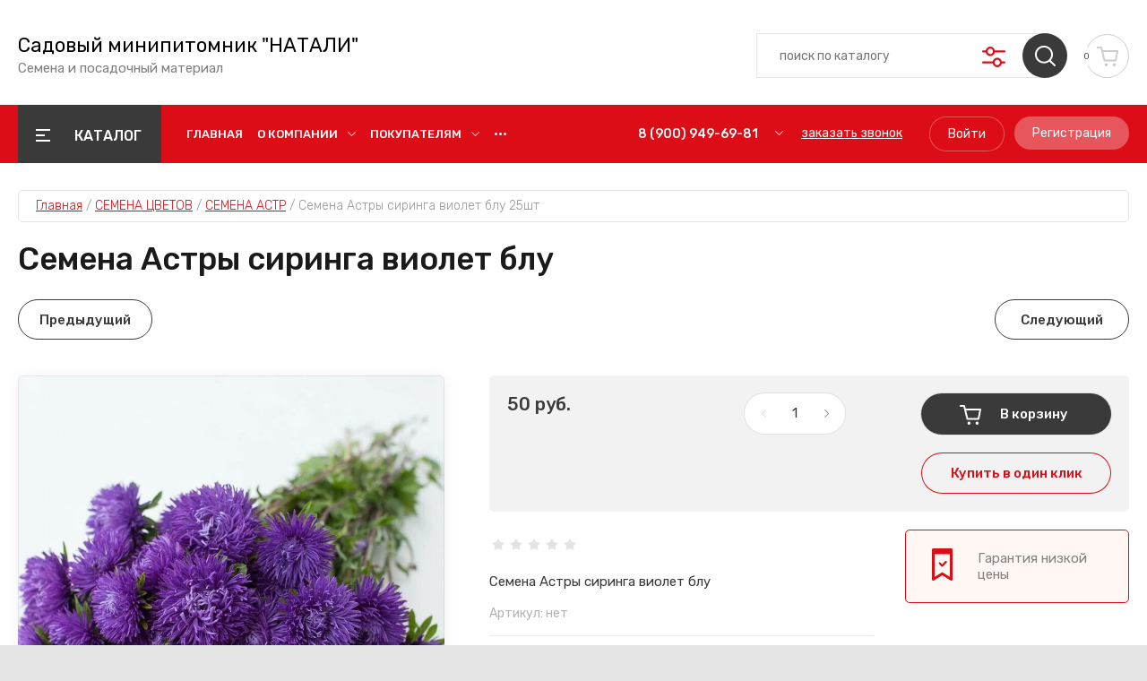

--- FILE ---
content_type: text/html; charset=utf-8
request_url: https://semena-natali.ru/magazin/product/semena-astry-siringa-dark-pink-25sht
body_size: 20642
content:
<!doctype html>
<html lang="ru">
	
<head>
<meta charset="utf-8">
<meta name="robots" content="all"/>
<title>Семена Астры сиринга виолет блу</title>
<!-- assets.top -->
<meta property="og:title" content="Семена Астры сиринга виолет блу">
<meta name="twitter:title" content="Семена Астры сиринга виолет блу">
<meta property="og:description" content="Семена Астры Сиринга Виолет Блу используют в коммерческом садоводстве. Любят этот цветок и начинающие дачники – растение неприхотливое и не требует особого уходу, но постоянно радует обильным цветением в течении августа-сентября. Куст высокий, около 70 сантиметров, прямостоячий, формирует большое число цветоносов. Цветы распускаются постепенно, одновременно может цвести до 5-8 бутонов. Размер цветка – до 15 сантиметров в диаметре, при обильном цветении и в случае возможных ветров рекомендуется подвязка растений. Астра Сиринга Виолет Блю около 2 недель сохраняет свои декоративные свойства в вазе.">
<meta name="twitter:description" content="Семена Астры Сиринга Виолет Блу используют в коммерческом садоводстве. Любят этот цветок и начинающие дачники – растение неприхотливое и не требует особого уходу, но постоянно радует обильным цветением в течении августа-сентября. Куст высокий, около 70 сантиметров, прямостоячий, формирует большое число цветоносов. Цветы распускаются постепенно, одновременно может цвести до 5-8 бутонов. Размер цветка – до 15 сантиметров в диаметре, при обильном цветении и в случае возможных ветров рекомендуется подвязка растений. Астра Сиринга Виолет Блю около 2 недель сохраняет свои декоративные свойства в вазе.">
<meta property="og:image" content="https://semena-natali.ru/thumb/2/mRfQutbOHIQJoKaC65e8yA/350r350/d/astra_siringa_violet_blu.jpg">
<meta name="twitter:image" content="https://semena-natali.ru/thumb/2/mRfQutbOHIQJoKaC65e8yA/350r350/d/astra_siringa_violet_blu.jpg">
<meta property="og:image:type" content="image/jpeg">
<meta property="og:image:width" content="350">
<meta property="og:image:height" content="350">
<meta property="og:type" content="website">
<meta property="og:url" content="https://semena-natali.ru/magazin/product/semena-astry-siringa-dark-pink-25sht">
<meta name="twitter:card" content="summary">
<!-- /assets.top -->

<meta name="description" content="Семена Астры Сиринга Виолет Блу используют в коммерческом садоводстве. Любят этот цветок и начинающие дачники – растение неприхотливое и не требует особого уходу, но постоянно радует обильным цветением в течении августа-сентября. Куст высокий, около 70 сантиметров, прямостоячий, формирует большое число цветоносов. Цветы распускаются постепенно, одновременно может цвести до 5-8 бутонов. Размер цветка – до 15 сантиметров в диаметре, при обильном цветении и в случае возможных ветров рекомендуется подвязка растений. Астра Сиринга Виолет Блю около 2 недель сохраняет свои декоративные свойства в вазе.">
<meta name="keywords" content="купить семена астры, астра многолетняя купить семена, семена астры купить +в интернет, семена астры купить +в интернет магазине, где купить семена астр, купить семена цветов астры, астра кустовая купить семена, купить профессиональные семена астры, купить семена астры баллон, астра балун купить семена, где купить семена цветов астры, астры пионовидные купить семена, семена астры, магазин семян астра">
<meta name="SKYPE_TOOLBAR" content="SKYPE_TOOLBAR_PARSER_COMPATIBLE">
<meta name="viewport" content="width=device-width, initial-scale=1.0, maximum-scale=1.0, user-scalable=no">
<meta name="format-detection" content="telephone=no">
<meta http-equiv="x-rim-auto-match" content="none">

	

<!-- JQuery -->
<script src="/g/libs/jquery/1.10.2/jquery.min.js" charset="utf-8"></script>
<!-- JQuery -->

<!-- Common js -->
	<link rel="stylesheet" href="/g/css/styles_articles_tpl.css">
<meta name="yandex-verification" content="8307657d7d85b367" />

            <!-- 46b9544ffa2e5e73c3c971fe2ede35a5 -->
            <script src='/shared/s3/js/lang/ru.js'></script>
            <script src='/shared/s3/js/common.min.js'></script>
        <link rel='stylesheet' type='text/css' href='/shared/s3/css/calendar.css' /><link rel="stylesheet" href="/g/libs/lightgallery-proxy-to-hs/lightgallery.proxy.to.hs.min.css" media="all" async>
<script src="/g/libs/lightgallery-proxy-to-hs/lightgallery.proxy.to.hs.stub.min.js"></script>
<script src="/g/libs/lightgallery-proxy-to-hs/lightgallery.proxy.to.hs.js" async></script>
<link rel="icon" href="/favicon.jpg" type="image/jpeg">

<!--s3_require-->
<link rel="stylesheet" href="/g/basestyle/1.0.1/user/user.css" type="text/css"/>
<link rel="stylesheet" href="/g/basestyle/1.0.1/user/user.blue.css" type="text/css"/>
<script type="text/javascript" src="/g/basestyle/1.0.1/user/user.js"></script>
<!--/s3_require-->
<!-- Common js -->

<!-- Shop init -->
			
		
		
		
			<link rel="stylesheet" type="text/css" href="/g/shop2v2/default/css/theme.less.css">		
			<script type="text/javascript" src="/g/printme.js"></script>
		<script type="text/javascript" src="/g/shop2v2/default/js/tpl.js"></script>
		<script type="text/javascript" src="/g/shop2v2/default/js/baron.min.js"></script>
		
			<script type="text/javascript" src="/g/shop2v2/default/js/shop2.2.js"></script>
		
	<script type="text/javascript">shop2.init({"productRefs": [],"apiHash": {"getPromoProducts":"6583bc3c97ecd666256693515b8a453b","getSearchMatches":"4f2eb1113a0c3421a09ca410bcdde067","getFolderCustomFields":"ad837682b7685482194bd7f9c56ae3ed","getProductListItem":"19f1adb01bb7b1e4207cd71ae73a4295","cartAddItem":"2fe9324659cf5fec8371d813ca07dc58","cartRemoveItem":"974e0ba421fb860acd8632d9cbd9a05d","cartUpdate":"b6a34245771cd95fc1cd3756b1c47e6b","cartRemoveCoupon":"4d8c71668a3c5857a7fb2ff688416786","cartAddCoupon":"7e41f2b066f54bd2c1c62a23343ed9b1","deliveryCalc":"419698059edf5485480391da9a706dfd","printOrder":"009918952a2c8a44e8b88063f668bd8f","cancelOrder":"6d724e82633fbf5f57462c2b62bb97b8","cancelOrderNotify":"218d2fb34dbee123798b67cdd85fe417","repeatOrder":"4d4a0fdb4ef952080781f72ade851b83","paymentMethods":"f5f0b3b6087b6324cc8a9ed0b739d750","compare":"8e4b667723083e5b9fe68c8d8031aae0"},"hash": null,"verId": 2910885,"mode": "product","step": "","uri": "/magazin","IMAGES_DIR": "/d/","my": {"gr_by_price_desc":"\u0421\u0430\u043c\u044b\u0435 \u0434\u043e\u0440\u043e\u0433\u0438\u0435","gr_by_price_asc":"\u0421\u0430\u043c\u044b\u0435 \u0434\u0435\u0448\u0435\u0432\u044b\u0435","gr_by_name_asc":"\u041d\u0430\u0437\u0432\u0430\u043d\u0438\u0435 \u043e\u0442 \u0410","gr_by_name_desc":"\u041d\u0430\u0437\u0432\u0430\u043d\u0438\u0435 \u043e\u0442 \u042f","show_sections":false,"buy_alias":"\u0412 \u043a\u043e\u0440\u0437\u0438\u043d\u0443","buy_mod":true,"buy_kind":true,"gr_auth_placeholder":true,"gr_show_collcetions_amount":true,"gr_kinds_slider":true,"gr_cart_titles":true,"gr_filter_remodal":false,"gr_has_filter_wrap":true,"gr_filter_range_slider":false,"gr_search_range_slider":false,"gr_no_hide_filter_btn":true,"gr_filter_no_remodal_btn":true,"gr_search_form_title":"\u0420\u0430\u0441\u0448\u0438\u0440\u0435\u043d\u043d\u044b\u0439 \u043f\u043e\u0438\u0441\u043a","gr_filter_btn_text":"\u0424\u0438\u043b\u044c\u0442\u0440 \u043f\u043e\u0434\u0431\u043e\u0440\u0430","gr_view_class":" view_opened view-1","gr_default_sorting_text":"\u0421\u0431\u0440\u043e\u0441\u0438\u0442\u044c","gr_filter_max_count":5,"gr_show_more_btn_class":" filter_more_btn","gr_show_color_btn":true,"gr_only_filter_result":true,"gr_show_options_text":"\u0412\u0441\u0435 \u043f\u0430\u0440\u0430\u043c\u0435\u0442\u0440\u044b","gr_compare_class":" gr-button-2","gr_to_compare_text":"\u0421\u0440\u0430\u0432\u043d\u0438\u0442\u044c","gr_add_to_compare_text":"\u0421\u0440\u0430\u0432\u043d\u0438\u0442\u044c","gr_pagelist_only_icons":true,"gr_card_slider_class":" vertical","gr_pluso_title":"\u041f\u043e\u0434\u0435\u043b\u0438\u0442\u044c\u0441\u044f","gr_hide_collections_vendor":true,"gr_coupon_placeholder":"\u041a\u0443\u043f\u043e\u043d","gr_cart_auth_remodal":true,"gr_cart_calculate_left":true,"gr_cart_reg_placeholder":true,"gr_cart_show_options_text":"\u0412\u0441\u0435 \u043f\u0430\u0440\u0430\u043c\u0435\u0442\u0440\u044b","on_shop2_btn":true,"gr_cart_preview_version":"2.2.110-food-store-online-cart-preview","gr_product_page_version":"global:shop2.2.110-food-store-online-product.tpl","gr_product_template_name":"shop2.2.110-food-store-online-product-list-thumbs.tpl","gr_cart_page_version":"global:shop2.2.110-food-store-online-cart.tpl","collection_mod_height":"600","collection_mod_width":"600","gr_cart_preview_cart_btn":"\u041f\u0435\u0440\u0435\u0439\u0442\u0438 \u0432 \u043a\u043e\u0440\u0437\u0438\u043d\u0443","gr_cart_preview_order":"\u041e\u0444\u043e\u0440\u043c\u0438\u0442\u044c \u0437\u0430\u043a\u0430\u0437","gr_main_blocks_tabs_wrap":true,"gr_pagelist_lazy_load":true,"gr_lazy_load":true,"lazy_load_subpages":true,"gr_buy_btn_data_url":true,"gr_additional_work_btn":true,"gr_speed_styles":true},"shop2_cart_order_payments": 1,"cf_margin_price_enabled": 0,"maps_yandex_key":"","maps_google_key":""});</script>
<style type="text/css">.product-item-thumb {width: 450px;}.product-item-thumb .product-image, .product-item-simple .product-image {height: 450px;width: 450px;}.product-item-thumb .product-amount .amount-title {width: 354px;}.product-item-thumb .product-price {width: 400px;}.shop2-product .product-side-l {width: 450px;}.shop2-product .product-image {height: 450px;width: 450px;}.shop2-product .product-thumbnails li {width: 140px;height: 140px;}</style>
<!-- Shop init -->

<!-- Custom styles -->
<link rel="stylesheet" href="/g/libs/jqueryui/datepicker-and-slider/css/jquery-ui.css">
<link rel="stylesheet" href="/g/libs/lightgallery/v1.2.19/lightgallery.css">
<link rel="stylesheet" href="/g/libs/remodal/css/remodal.css">
<link rel="stylesheet" href="/g/libs/remodal/css/remodal-default-theme.css">
<link rel="stylesheet" href="/g/libs/waslide/css/waslide.css">
<!-- Custom styles -->

<!-- Custom js -->
<!-- Все плагины -->
<script src="/g/templates/shop2/2.110.2/food-store-online/js/all_plugins.js" charset="utf-8"></script>
<script src="/g/templates/shop2/2.110.2/food-store-online/js/plugins.js" charset="utf-8"></script>

<!-- Увеличение картинки в карточке товара -->
<script src="/g/libs/jquery-zoom/1.7.21/js/jquery.zoom.min.js"></script>

<!-- Форма специальное предложение -->
<script src="/g/templates/shop2/2.110.2/food-store-online/js/special_timer_popup.js"></script>

<!-- Плагины таймера -->
<script src="/g/templates/shop2/widgets/js/timer.js"></script>
<script src="/g/libs/jquery-popover/0.0.4/jquery.popover.js"></script>

<!-- Быстрый просмотр товара на главной -->
<script src="/g/templates/shop2/2.110.2/food-store-online/js/quick_view.js"></script>

<!-- Быстрый просмотр корзины -->

<!-- Продолжить покупки с коллекциями -->

<script src="/g/s3/misc/form/shop-form/shop-form-minimal.js" charset="utf-8"></script>
<!-- Custom js -->

<!-- Site js -->
	<script src="/g/templates/shop2/2.110.2/food-store-online/js/shop_main.js" charset="utf-8"></script>
<!-- Site js -->

		    <link rel="stylesheet" href="/g/templates/shop2/2.110.2/food-store-online/themes/theme0/theme.scss.css">
	
<link rel="stylesheet" href="/g/templates/shop2/2.110.2/food-store-online/css/global_styles.css">





</head>
<body class="site">
	
	
	    <style>
	        .empty-val {opacity: .5; pointer-events: none;}
	    </style>
	
	
		
	<div class="site__wrapper">
 	
	    			<div class="remodal" data-remodal-id="call-form" role="dialog" data-remodal-options="hashTracking: false">
				<button data-remodal-action="close" class="gr-icon-btn remodal-close-btn"><span>Закрыть</span></button>
				
                        	
	    
        
    <div class="tpl-anketa" data-api-url="/-/x-api/v1/public/?method=form/postform&param[form_id]=25189501" data-api-type="form">
    		    			    	<div class="tpl-anketa__left">
		        	<div class="tpl-anketa__title">Заказать звонок</div>
		        			        </div>
	                        <div class="tpl-anketa__right">
	        	            <form method="post" action="/" data-s3-anketa-id="25189501">
	                <input type="hidden" name="param[placeholdered_fields]" value="1" />
	                <input type="hidden" name="form_id" value="25189501">
	                	                	                <input type="hidden" name="param[hide_title]" value="" />
	                <input type="hidden" name="param[product_name]" value="" />
                	<input type="hidden" name="param[product_link]" value="https://" />
                	<input type="hidden" name="param[policy_checkbox]" value="" />
                	<input type="hidden" name="param[has_span_button]" value="" />
	                <input type="hidden" name="tpl" value="global:shop2.form.minimal.tpl">
	                		                		                    		                        <div class="tpl-field type-text field-required">
		                            		                            
		                            		                            <div class="field-value">
		                                		                                		                                    <input type="text" 
		                                    	 required  
			                                    size="30" 
			                                    maxlength="100" 
			                                    value="" 
			                                    name="d[0]" 
			                                    placeholder="Ваше имя *" 
		                                    />
		                                		                                
		                                		                            </div>
		                        </div>
		                    		                		                    		                        <div class="tpl-field type-text field-required">
		                            		                            
		                            		                            <div class="field-value">
		                                		                                		                                    <input type="text" 
		                                    	 required  
			                                    size="30" 
			                                    maxlength="100" 
			                                    value="" 
			                                    name="d[1]" 
			                                    placeholder="Телефон *" 
		                                    />
		                                		                                
		                                		                            </div>
		                        </div>
		                    		                		                    		                        <div class="tpl-field type-textarea">
		                            		                            
		                            		                            <div class="field-value">
		                                		                                		                                    <textarea 
		                                    	 
			                                    cols="50" 
			                                    rows="7" 
			                                    name="d[2]" 
			                                    placeholder="Комментарий"></textarea>
		                                		                                
		                                		                            </div>
		                        </div>
		                    		                		                    		                        <div class="tpl-field type-checkbox field-required">
		                            		                            
		                            		                            <div class="field-value">
		                                		                                		                                    <ul>
		                                        		                                            <li>
	                                            		
	                                            		<label>
	                                            			<input 
	                                            				 required  
			                                            		type="checkbox" 
			                                            		value="Да" 
			                                            		name="d[3]" 
		                                            		/>
	                                            			<span>Я согласен(на) на обработку <a href="/registraciya/agreement" target="_blank">моих персональных данных</a> <ins class="field-required-mark">*</ins></span>
	                                            		</label>
		                                        	</li>
		                                        		                                    </ul>
		                                		                                
		                                		                            </div>
		                        </div>
		                    		                	
	        			        		
	                	
	                <div class="tpl-field tpl-field-button">
	                    <button type="submit" class="tpl-form-button">Отправить</button>
	                </div>
	
	            <re-captcha data-captcha="recaptcha"
     data-name="captcha"
     data-sitekey="6LcYvrMcAAAAAKyGWWuW4bP1De41Cn7t3mIjHyNN"
     data-lang="ru"
     data-rsize="invisible"
     data-type="image"
     data-theme="light"></re-captcha></form>
	            
	        		        	
	                </div>
    </div>
			</div> <!-- .call-form -->
		
	    <div class="burger-block">
		    <div class="burger-block__inner">
		    	<div class="burger-block__inner-top">
	            	<div class="burger-block__close">&nbsp;</div>
					<div class="burger-cabinet__link">
													<a href="/users/login">Кабинет</a>
											</div>
				</div>
			        <div class="burger-block__body">
			            <div class="burger-block-tabs-wrap">
			            	<div class="burger-block-titles-wr">
				                <div class="burger-block-title active">Каталог</div>
				                					                <div class="burger-block-title">Бренды</div>
				                				            </div>
			            <div class="burger-block-tabs-content burger-block-tab_1 active">	
			                <div class="burger-folders">
			                    <div class="burger-folders__body"></div>
			                </div>
			                <div class="burger-nav">
			                    <div class="burger-nav__body"></div>
			                </div>
			            </div>
			        <div class="burger-block-tabs-content burger-block-tab_2"></div>	
			        </div>
			    </div>
			    </div>
		</div> <!-- .burger-block -->

		<header role="banner" class="site-header">
			<div class="site-header__inner">
				<div class="site-header__bottom block_padding block_width">
					<div class="site-header__bottom-inner">

						<div class="site-info  ">
																						<div class="site-info__text">
																			<div class="site-info__name">
											<a href="https://semena-natali.ru">Садовый минипитомник &quot;НАТАЛИ&quot;</a>
										</div>
																												<div class="site-info__desc">Семена и посадочный материал</div>
											
								</div>
													</div>

						<div class="site-modules">
							<div class="site-modules__inner">
								
								<div class="search-mobile-btn hover_effect">&nbsp;</div>

								<nav class="search-block">
									<div class="search-block__tab-btn-wrap">
										<div class="search-block__tab-btn active">Поиск</div>
										<div class="search-block__tab-btn">Параметры</div>
									</div>
									<div class="search-block__inner">
										<div class="search-block__tab-content active">
										    												<div class="search-block__inner">
												    <form action="/magazin/search" method="get" class="search-block__form">
													    <input name="search_text" type="text" class="search-block__input" value="" placeholder="поиск по каталогу"/>
													    <button class="search-block__btn hover_effect">&nbsp;</button>
													    <div class="search-block__advanced-btn search-block__advanced__js">&nbsp;</div>
												    <re-captcha data-captcha="recaptcha"
     data-name="captcha"
     data-sitekey="6LcYvrMcAAAAAKyGWWuW4bP1De41Cn7t3mIjHyNN"
     data-lang="ru"
     data-rsize="invisible"
     data-type="image"
     data-theme="light"></re-captcha></form>
											    </div>
										    									    </div>
									    <div class="search-block__tab-content">
										    <div class="search-block__popup">
										    		
	
<div class="shop2-block search-form">
	<div class="search-form__inner">
		<div class="search-form__header">Расширенный поиск</div>
		<div class="search-rows">
			<form action="/magazin/search" enctype="multipart/form-data">
				<input type="hidden" name="sort_by" value=""/>
				
									<div class="search-rows__row gr-field-style float_row">
						<div class="row-title field-title">Цена (руб.)<span style="display: inline-block;">:</span></div>
						<div class="row-body">
							<label class="input-from">
								<span class="from_title hide">от</span>
								<input name="s[price][min]" type="text" size="5" class="small" value="" placeholder="от" data-range_min="0" oninput="this.value = this.value.replace (/\D/, '')" />
							</label>
							<label class="input-to">
								<span class="to_title hide">до</span>
								<input name="s[price][max]" type="text" size="5" class="small" value="" placeholder="до" data-range_max="200000" oninput="this.value = this.value.replace (/\D/, '')" />
							</label>
													</div>
					</div>
				
									<div class="search-rows__row gr-field-style">
						<label class="row-title field-title" for="shop2-name">Название<span style="display: inline-block;">:</span></label>
						<div class="row-body">
							<input type="text" name="s[name]" size="20" id="shop2-name" value="" />
						</div>
					</div>
				
									<div class="search-rows__row gr-field-style">
						<label class="row-title field-title" for="shop2-article">Артикул<span style="display: inline-block;">:</span></label>
						<div class="row-body">
							<input type="text" name="s[article]" id="shop2-article" value="" />
						</div>
					</div>
				
									<div class="search-rows__row gr-field-style">
						<label class="row-title field-title" for="shop2-text">Текст<span style="display: inline-block;">:</span></label>
						<div class="row-body">
							<input type="text" name="search_text" size="20" id="shop2-text"  value="" />
						</div>
					</div>
				
				
									<div class="search-rows__row gr-field-style">
						<div class="row-title field-title">Выберите категорию<span style="display: inline-block;">:</span></div>
						<div class="row-body">
							<select name="s[folder_id]" id="s[folder_id]">
								<option value="">Все</option>
																																												<option value="231748901" >
											 СЕМЕНА ОВОЩЕЙ
										</option>
																																				<option value="247101901" >
											&raquo; СЕМЕНА ОГУРЦОВ
										</option>
																																				<option value="2428102" >
											&raquo; СЕМЕНА КАПУСТЫ
										</option>
																																				<option value="14919902" >
											&raquo; СЕМЕНА ПЕРЦА И БАКЛАЖАН
										</option>
																																				<option value="15299702" >
											&raquo; СЕМЕНА ТОМАТОВ
										</option>
																																				<option value="15336902" >
											&raquo; СЕМЕНА АРБУЗОВ И ДЫНЬ
										</option>
																																				<option value="15349902" >
											&raquo; СЕМЕНА КАБАЧКОВ И ТЫКВЫ
										</option>
																																				<option value="15354702" >
											&raquo; СЕМЕНА ЛУКА
										</option>
																																				<option value="193439906" >
											&raquo; СЕМЕНА МОРКОВИ
										</option>
																																				<option value="193455106" >
											&raquo; СЕМЕНА СВЕКЛЫ
										</option>
																																				<option value="196886106" >
											&raquo; СЕМЕНА РЕДИСА
										</option>
																																				<option value="215848706" >
											&raquo; СЕМЕНА УКРОПА
										</option>
																																				<option value="231749701" >
											 СЕМЕНА ЦВЕТОВ
										</option>
																																				<option value="242956301" >
											&raquo; СЕМЕНА ПЕЛАРГОНИЙ
										</option>
																																				<option value="245169301" >
											&raquo; СЕМЕНА БАЛЬЗАМИНОВ
										</option>
																																				<option value="257189701" >
											&raquo; СЕМЕНА БАКОПЫ
										</option>
																																				<option value="257253101" >
											&raquo; СЕМЕНА КАМПАНУЛЫ
										</option>
																																				<option value="257392301" >
											&raquo; СЕМЕНА БЕГОНИЙ
										</option>
																																				<option value="258885901" >
											&raquo; СЕМЕНА ПЕТУНИЙ
										</option>
																																				<option value="317238905" >
											&raquo; СЕМЕНА АМПЕЛЬНЫХ ПЕТУНИЙ
										</option>
																																				<option value="317239305" >
											&raquo; СЕМЕНА МАХРОВЫХ ПЕТУНИЙ
										</option>
																																				<option value="317239505" >
											&raquo; СЕМЕНА КРУПНОЦВЕТКОВЫХ ПЕТУНИЙ
										</option>
																																				<option value="317239705" >
											&raquo; СЕМЕНА МНОГОЦВЕТКОВЫХ ПЕТУНИЙ
										</option>
																																				<option value="259057301" >
											&raquo; СЕМЕНА БАРХАТЦЕВ
										</option>
																																				<option value="261609501" >
											&raquo; СЕМЕНА ВИОЛЫ
										</option>
																																				<option value="261609701" >
											&raquo; СЕМЕНА КОЛЕУСА
										</option>
																																				<option value="261609901" >
											&raquo; СЕМЕНА КАТАРАНТУСА
										</option>
																																				<option value="261610101" >
											&raquo; СЕМЕНА ГАЦАНИИ
										</option>
																																				<option value="261610301" >
											&raquo; СЕМЕНА МНОГОЛЕТНИКОВ
										</option>
																																				<option value="261610501" >
											&raquo; СЕМЕНА ЛЬВИНОГО ЗЕВА
										</option>
																																				<option value="261766701" >
											&raquo; СЕМЕНА ЛОБЕЛИИ
										</option>
																																				<option value="2432102" >
											&raquo; СЕМЕНА ДЕЛЬФИНИУМА
										</option>
																																				<option value="3900302" >
											&raquo; СЕМЕНА ЦИНИЙ
										</option>
																																				<option value="15295302" >
											&raquo; СЕМЕНА АЛИССУМА
										</option>
																																				<option value="15298702" >
											&raquo; СЕМЕНА ЦЕЛОЗИИ
										</option>
																																				<option value="310330105" >
											&raquo; СЕМЕНА СУХОЦВЕТОВ
										</option>
																																				<option value="153418706" >
											&raquo; СЕМЕНА КАЛЬЦЕОЛЯРИИ
										</option>
																																				<option value="188050306" >
											&raquo; СЕМЕНА МАТТИОЛЫ
										</option>
																																				<option value="188069906" >
											&raquo; СЕМЕНА ЭУСТОМЫ
										</option>
																																				<option value="188070506" >
											&raquo; СЕМЕНА ГВОЗДИКИ
										</option>
																																				<option value="190056506" >
											&raquo; СЕМЕНА АСТР
										</option>
																																				<option value="193455306" >
											&raquo; СЕМЕНА ОБРИЕТТЫ
										</option>
																																				<option value="197253906" >
											&raquo; СЕМЕНА САЛЬВИИ
										</option>
																																				<option value="197254106" >
											&raquo; СЕМЕНА ОСТЕОСПЕРМУМА
										</option>
																																				<option value="222941306" >
											&raquo; СЕМЕНА ЦИКЛАМЕНОВ
										</option>
																																				<option value="233626506" >
											&raquo; СЕМЕНА ДИХОНДРЫ
										</option>
																																				<option value="260303506" >
											&raquo; СЕМЕНА ВЕРБЕНЫ
										</option>
																																				<option value="37679908" >
											&raquo; ГЕЛИОТРОП
										</option>
																																				<option value="182074708" >
											&raquo; СЕМЕНА НЕМЕЗИИ
										</option>
																																				<option value="231750701" >
											 ЛУКОВИЦЫ ЛИЛИЙ
										</option>
																																				<option value="3918302" >
											 КОРНИ ПИОНОВ
										</option>
																																				<option value="265837905" >
											 САЖЕНЦЫ КЛУБНИКИ
										</option>
																																				<option value="310329705" >
											 ИРИСЫ
										</option>
																								</select>
						</div>
					</div>

					<div id="shop2_search_custom_fields"></div>
								
								
									<div class="search-rows__row gr-field-style">
						<div class="row-title field-title">Производитель<span style="display: inline-block;">:</span></div>
						<div class="row-body">
							<select name="s[vendor_id]">
								<option value="">Все</option>          
																	<option value="43091101" >Beto</option>
																	<option value="43091901" >Eitva</option>
																	<option value="43092101" >Eszett</option>
																	<option value="43092501" >Gama</option>
																	<option value="43092701" >Heinrich</option>
																	<option value="43092901" >Hekiu</option>
																	<option value="43093101" >Ipsilon</option>
																	<option value="43093301" >Khajro</option>
																	<option value="43093501" >Kisne</option>
																	<option value="43093701" >Kivenmas</option>
																	<option value="43093901" >Pangram</option>
																	<option value="43094101" >Sampi</option>
																	<option value="43094301" >Sigma</option>
																	<option value="43094501" >Traneus</option>
																	<option value="43094701" >Vacat</option>
																	<option value="43094901" >Venelus</option>
																	<option value="43095101" >Zeta</option>
																	<option value="43095301" >Вита</option>
																	<option value="43095501" >Дигамма</option>
																	<option value="43095701" >Оксиия</option>
																	<option value="43095901" >Фита</option>
															</select>
						</div>
					</div>
				
														    <div class="search-rows__row gr-field-style">
					        <div class="row-title field-title">СЕМЕНА НЕМЕЗИИ<span style="display: inline-block;">:</span></div>
					        <div class="row-body">
					            					            <select name="s[flags][576308]">
						            <option value="">Все</option>
						            <option value="1">да</option>
						            <option value="0">нет</option>
						        </select>
					        </div>
					    </div>
			    															    <div class="search-rows__row gr-field-style">
					        <div class="row-title field-title">Новинка<span style="display: inline-block;">:</span></div>
					        <div class="row-body">
					            					            <select name="s[flags][2]">
						            <option value="">Все</option>
						            <option value="1">да</option>
						            <option value="0">нет</option>
						        </select>
					        </div>
					    </div>
			    															    <div class="search-rows__row gr-field-style">
					        <div class="row-title field-title">Спецпредложение<span style="display: inline-block;">:</span></div>
					        <div class="row-body">
					            					            <select name="s[flags][1]">
						            <option value="">Все</option>
						            <option value="1">да</option>
						            <option value="0">нет</option>
						        </select>
					        </div>
					    </div>
			    									
				

									<div class="search-rows__row gr-field-style">
						<div class="row-title field-title">Результатов на странице<span style="display: inline-block;">:</span></div>
						<div class="row-body">
							<select name="s[products_per_page]">
																																		<option value="5">5</option>
																										<option value="20">20</option>
																										<option value="35">35</option>
																										<option value="50">50</option>
																										<option value="65">65</option>
																										<option value="80">80</option>
																										<option value="95">95</option>
															</select>
						</div>
					</div>
				
				<div class="search-rows__btn">
					<button type="submit" class="search-btn gr-button-1"><span>Поиск</span></button>
				</div>
			</form >
		</div>
	</div>
</div><!-- Search Form -->										    </div>
										</div>    
								    </div>
								</nav>
								
									
									 	
		<div id="shop2-cart-preview">
		    		    		    
		    <a href="/magazin/cart" class="panel-cart scroll-panel-cart">
				<span class="panel-cart__amount cart-amount">0</span>
			</a>
		</div>
		
	 
																
							</div>
						</div>
					</div>
				</div>
				<div class="site-header__top">
					<div class="site-header__top-inner block_width block_padding">
					
					<div class="site-folders">
				    <div class="site-folders__btn gr-button-5 site-folders__btn_js">
				        Каталог
				    </div>
				    <div class="site-folders__popup">
				    	
					<div class="site-folders-title-wrap">
						<div class="site-folders-title active">Каталог товаров</div>
													<div class="site-folders-title">Искать по бренду</div>
											</div>
					
					<div class="site-folders-tabs__body">
						<div class="site-folders-tabs__content tabs__content_1 active">
					        <ul class="popup-folders menu-default">
					            					                					                					                					                					            					                					                    					                    					                        <li class=" sublevel has"><a href="/magazin/folder/syry">СЕМЕНА ОВОЩЕЙ</a>
					                    					                					                					                					                					            					                					                    					                        					                            <ul>
					                                <li class="parentItem"><a href="/magazin/folder/syry">СЕМЕНА ОВОЩЕЙ</a></li>
					                            					                    					                    					                        <li class=""><a href="/magazin/folder/semena-ogurcov">СЕМЕНА ОГУРЦОВ</a>
					                    					                					                					                					                					            					                					                    					                        					                            </li>
					                            					                        					                    					                    					                        <li class=""><a href="/magazin/folder/semena-kapusty">СЕМЕНА КАПУСТЫ</a>
					                    					                					                					                					                					            					                					                    					                        					                            </li>
					                            					                        					                    					                    					                        <li class=""><a href="/magazin/folder/semena-perca">СЕМЕНА ПЕРЦА И БАКЛАЖАН</a>
					                    					                					                					                					                					            					                					                    					                        					                            </li>
					                            					                        					                    					                    					                        <li class=""><a href="/magazin/folder/semena-tomata">СЕМЕНА ТОМАТОВ</a>
					                    					                					                					                					                					            					                					                    					                        					                            </li>
					                            					                        					                    					                    					                        <li class=""><a href="/magazin/folder/semena-arbuzov">СЕМЕНА АРБУЗОВ И ДЫНЬ</a>
					                    					                					                					                					                					            					                					                    					                        					                            </li>
					                            					                        					                    					                    					                        <li class=""><a href="/magazin/folder/semena-kabachkov">СЕМЕНА КАБАЧКОВ И ТЫКВЫ</a>
					                    					                					                					                					                					            					                					                    					                        					                            </li>
					                            					                        					                    					                    					                        <li class=""><a href="/magazin/folder/semena-luka">СЕМЕНА ЛУКА</a>
					                    					                					                					                					                					            					                					                    					                        					                            </li>
					                            					                        					                    					                    					                        <li class=""><a href="/magazin/folder/semena-morkovi">СЕМЕНА МОРКОВИ</a>
					                    					                					                					                					                					            					                					                    					                        					                            </li>
					                            					                        					                    					                    					                        <li class=""><a href="/magazin/folder/semena-svekly">СЕМЕНА СВЕКЛЫ</a>
					                    					                					                					                					                					            					                					                    					                        					                            </li>
					                            					                        					                    					                    					                        <li class=""><a href="/magazin/folder/semena-redisa">СЕМЕНА РЕДИСА</a>
					                    					                					                					                					                					            					                					                    					                        					                            </li>
					                            					                        					                    					                    					                        <li class=""><a href="/magazin/folder/semena-ukropa">СЕМЕНА УКРОПА</a>
					                    					                					                					                					                					            					                					                    					                        					                            </li>
					                            					                                    </ul></li>
					                            					                        					                    					                    					                        <li class=" sublevel has"><a href="/magazin/folder/chay">СЕМЕНА ЦВЕТОВ</a>
					                    					                					                					                					                					            					                					                    					                        					                            <ul>
					                                <li class="parentItem"><a href="/magazin/folder/chay">СЕМЕНА ЦВЕТОВ</a></li>
					                            					                    					                    					                        <li class=""><a href="/magazin/folder/semena-pelargonij-1">СЕМЕНА ПЕЛАРГОНИЙ</a>
					                    					                					                					                					                					            					                					                    					                        					                            </li>
					                            					                        					                    					                    					                        <li class=""><a href="/magazin/folder/semena-balzaminov">СЕМЕНА БАЛЬЗАМИНОВ</a>
					                    					                					                					                					                					            					                					                    					                        					                            </li>
					                            					                        					                    					                    					                        <li class=""><a href="/magazin/folder/semena-bakopy">СЕМЕНА БАКОПЫ</a>
					                    					                					                					                					                					            					                					                    					                        					                            </li>
					                            					                        					                    					                    					                        <li class=""><a href="/magazin/folder/semena-kampanuly">СЕМЕНА КАМПАНУЛЫ</a>
					                    					                					                					                					                					            					                					                    					                        					                            </li>
					                            					                        					                    					                    					                        <li class=""><a href="/magazin/folder/semena-begonij">СЕМЕНА БЕГОНИЙ</a>
					                    					                					                					                					                					            					                					                    					                        					                            </li>
					                            					                        					                    					                    					                        <li class=""><a href="/magazin/folder/semena-petunij-1">СЕМЕНА ПЕТУНИЙ</a>
					                    					                					                					                					                					            					                					                    					                        					                            </li>
					                            					                        					                    					                    					                        <li class=""><a href="/magazin/folder/semena-ampelnyh-petunij">СЕМЕНА АМПЕЛЬНЫХ ПЕТУНИЙ</a>
					                    					                					                					                					                					            					                					                    					                        					                            </li>
					                            					                        					                    					                    					                        <li class=""><a href="/magazin/folder/semena-mahrovyh-petunij">СЕМЕНА МАХРОВЫХ ПЕТУНИЙ</a>
					                    					                					                					                					                					            					                					                    					                        					                            </li>
					                            					                        					                    					                    					                        <li class=""><a href="/magazin/folder/semena-krupnocvetkovyh-petunij">СЕМЕНА КРУПНОЦВЕТКОВЫХ ПЕТУНИЙ</a>
					                    					                					                					                					                					            					                					                    					                        					                            </li>
					                            					                        					                    					                    					                        <li class=""><a href="/magazin/folder/semena-mnogocvetkovyh-petunij">СЕМЕНА МНОГОЦВЕТКОВЫХ ПЕТУНИЙ</a>
					                    					                					                					                					                					            					                					                    					                        					                            </li>
					                            					                        					                    					                    					                        <li class=""><a href="/magazin/folder/semena-barhatcev">СЕМЕНА БАРХАТЦЕВ</a>
					                    					                					                					                					                					            					                					                    					                        					                            </li>
					                            					                        					                    					                    					                        <li class=""><a href="/magazin/folder/semena-violy">СЕМЕНА ВИОЛЫ</a>
					                    					                					                					                					                					            					                					                    					                        					                            </li>
					                            					                        					                    					                    					                        <li class=""><a href="/magazin/folder/semena-koleusa">СЕМЕНА КОЛЕУСА</a>
					                    					                					                					                					                					            					                					                    					                        					                            </li>
					                            					                        					                    					                    					                        <li class=""><a href="/magazin/folder/semena-katarantusa">СЕМЕНА КАТАРАНТУСА</a>
					                    					                					                					                					                					            					                					                    					                        					                            </li>
					                            					                        					                    					                    					                        <li class=""><a href="/magazin/folder/semena-gacanii">СЕМЕНА ГАЦАНИИ</a>
					                    					                					                					                					                					            					                					                    					                        					                            </li>
					                            					                        					                    					                    					                        <li class=""><a href="/magazin/folder/semena-gejhery-mnogoletnik">СЕМЕНА МНОГОЛЕТНИКОВ</a>
					                    					                					                					                					                					            					                					                    					                        					                            </li>
					                            					                        					                    					                    					                        <li class=""><a href="/magazin/folder/semena-lvinogo-zeva">СЕМЕНА ЛЬВИНОГО ЗЕВА</a>
					                    					                					                					                					                					            					                					                    					                        					                            </li>
					                            					                        					                    					                    					                        <li class=""><a href="/magazin/folder/semena-lobelii">СЕМЕНА ЛОБЕЛИИ</a>
					                    					                					                					                					                					            					                					                    					                        					                            </li>
					                            					                        					                    					                    					                        <li class=""><a href="/magazin/folder/semena-tihookeanskogo-delfiniuma">СЕМЕНА ДЕЛЬФИНИУМА</a>
					                    					                					                					                					                					            					                					                    					                        					                            </li>
					                            					                        					                    					                    					                        <li class=""><a href="/magazin/folder/semena-cinii-nizkorosloj">СЕМЕНА ЦИНИЙ</a>
					                    					                					                					                					                					            					                					                    					                        					                            </li>
					                            					                        					                    					                    					                        <li class=""><a href="/magazin/folder/semena-alissuma">СЕМЕНА АЛИССУМА</a>
					                    					                					                					                					                					            					                					                    					                        					                            </li>
					                            					                        					                    					                    					                        <li class=""><a href="/magazin/folder/semena-celozii">СЕМЕНА ЦЕЛОЗИИ</a>
					                    					                					                					                					                					            					                					                    					                        					                            </li>
					                            					                        					                    					                    					                        <li class=""><a href="/magazin/folder/semena-suhocvetov-1">СЕМЕНА СУХОЦВЕТОВ</a>
					                    					                					                					                					                					            					                					                    					                        					                            </li>
					                            					                        					                    					                    					                        <li class=""><a href="/magazin/folder/semena-kalceolyarii-1">СЕМЕНА КАЛЬЦЕОЛЯРИИ</a>
					                    					                					                					                					                					            					                					                    					                        					                            </li>
					                            					                        					                    					                    					                        <li class=""><a href="/magazin/folder/semena-matioly">СЕМЕНА МАТТИОЛЫ</a>
					                    					                					                					                					                					            					                					                    					                        					                            </li>
					                            					                        					                    					                    					                        <li class=""><a href="/magazin/folder/semena-eustomy">СЕМЕНА ЭУСТОМЫ</a>
					                    					                					                					                					                					            					                					                    					                        					                            </li>
					                            					                        					                    					                    					                        <li class=""><a href="/magazin/folder/semena-gvozdiki">СЕМЕНА ГВОЗДИКИ</a>
					                    					                					                					                					                					            					                					                    					                        					                            </li>
					                            					                        					                    					                    					                        <li class=""><a href="/magazin/folder/semena-astr">СЕМЕНА АСТР</a>
					                    					                					                					                					                					            					                					                    					                        					                            </li>
					                            					                        					                    					                    					                        <li class=""><a href="/magazin/folder/semena-obrietty">СЕМЕНА ОБРИЕТТЫ</a>
					                    					                					                					                					                					            					                					                    					                        					                            </li>
					                            					                        					                    					                    					                        <li class=""><a href="/magazin/folder/semena-salvii">СЕМЕНА САЛЬВИИ</a>
					                    					                					                					                					                					            					                					                    					                        					                            </li>
					                            					                        					                    					                    					                        <li class=""><a href="/magazin/folder/semena-osteospermuma">СЕМЕНА ОСТЕОСПЕРМУМА</a>
					                    					                					                					                					                					            					                					                    					                        					                            </li>
					                            					                        					                    					                    					                        <li class=""><a href="/magazin/folder/semena-ciklamenov">СЕМЕНА ЦИКЛАМЕНОВ</a>
					                    					                					                					                					                					            					                					                    					                        					                            </li>
					                            					                        					                    					                    					                        <li class=""><a href="/magazin/folder/semena-dihondry">СЕМЕНА ДИХОНДРЫ</a>
					                    					                					                					                					                					            					                					                    					                        					                            </li>
					                            					                        					                    					                    					                        <li class=""><a href="/magazin/folder/semena-verbeny">СЕМЕНА ВЕРБЕНЫ</a>
					                    					                					                					                					                					            					                					                    					                        					                            </li>
					                            					                        					                    					                    					                        <li class=""><a href="/folder/geliotrop">ГЕЛИОТРОП</a>
					                    					                					                					                					                					            					                					                    					                        					                            </li>
					                            					                        					                    					                    					                        <li class=""><a href="/magazin/folder/semena-nemezii">СЕМЕНА НЕМЕЗИИ</a>
					                    					                					                					                					                					            					                					                    					                        					                            </li>
					                            					                                    </ul></li>
					                            					                        					                    					                    					                        <li class=""><a href="/magazin/folder/kofe">ЛУКОВИЦЫ ЛИЛИЙ</a>
					                    					                					                					                					                					            					                					                    					                        					                            </li>
					                            					                        					                    					                    					                        <li class=""><a href="/magazin/folder/lukovicy-pionov">КОРНИ ПИОНОВ</a>
					                    					                					                					                					                					            					                					                    					                        					                            </li>
					                            					                        					                    					                    					                        <li class=""><a href="/magazin/folder/sazhency-klubniki">САЖЕНЦЫ КЛУБНИКИ</a>
					                    					                					                					                					                					            					                					                    					                        					                            </li>
					                            					                        					                    					                    					                        <li class=""><a href="/magazin/folder/semena-suhocvetov">ИРИСЫ</a>
					                    					                					                					                					                					            					            					            </li>
					        </ul>
				        <div class="site-folders__more site-folders__more_js gr-icon-btn brands_more_btn">&nbsp;</div>
						</div>
						<div class="site-folders-tabs__content tabs__content_2">
						    <div class="brands-popup__body">
                            	                            											<ul class="select-vendor-menu">
										
										<div class="brans-tabs-wrap">
											<button class="brand-tab active-button">Латиница</button>
											<button class="brand-tab">Кириллица</button>
										</div>
										
									    									     
									    									    
									      									      
									      	
									              									  
									              									                									              									  
									              									                  									                  <li data-test="lat"><a href="/all-vendors-page?group=b" class="">B</a><ul>
									                									              									      									        <li><a href="/magazin/vendor/beto" data-href="b">Beto</a></li>
									    									    
									      									      
									      	
									              									  
									              									                									              									  
									              									                  </ul></li>									                  <li data-test="lat"><a href="/all-vendors-page?group=e" class="">E</a><ul>
									                									              									      									        <li><a href="/magazin/vendor/eitva" data-href="e">Eitva</a></li>
									    									    
									      									        <li><a href="/magazin/vendor/eszett" data-href="e">Eszett</a></li>
									    									    
									      									      
									      	
									              									  
									              									                									              									  
									              									                  </ul></li>									                  <li data-test="lat"><a href="/all-vendors-page?group=g" class="">G</a><ul>
									                									              									      									        <li><a href="/magazin/vendor/gama" data-href="g">Gama</a></li>
									    									    
									      									      
									      	
									              									  
									              									                									              									  
									              									                  </ul></li>									                  <li data-test="lat"><a href="/all-vendors-page?group=h" class="">H</a><ul>
									                									              									      									        <li><a href="/magazin/vendor/heinrich" data-href="h">Heinrich</a></li>
									    									    
									      									        <li><a href="/magazin/vendor/hekiu" data-href="h">Hekiu</a></li>
									    									    
									      									      
									      	
									              									  
									              									                									              									  
									              									                  </ul></li>									                  <li data-test="lat"><a href="/all-vendors-page?group=i" class="">I</a><ul>
									                									              									      									        <li><a href="/magazin/vendor/ipsilon" data-href="i">Ipsilon</a></li>
									    									    
									      									      
									      	
									              									  
									              									                									              									  
									              									                  </ul></li>									                  <li data-test="lat"><a href="/all-vendors-page?group=k" class="">K</a><ul>
									                									              									      									        <li><a href="/magazin/vendor/khajro" data-href="k">Khajro</a></li>
									    									    
									      									        <li><a href="/magazin/vendor/kisne" data-href="k">Kisne</a></li>
									    									    
									      									        <li><a href="/magazin/vendor/kivenmas" data-href="k">Kivenmas</a></li>
									    									    
									      									      
									      	
									              									  
									              									                									              									  
									              									                  </ul></li>									                  <li data-test="lat"><a href="/all-vendors-page?group=p" class="">P</a><ul>
									                									              									      									        <li><a href="/magazin/vendor/pangram" data-href="p">Pangram</a></li>
									    									    
									      									      
									      	
									              									  
									              									                									              									  
									              									                  </ul></li>									                  <li data-test="lat"><a href="/all-vendors-page?group=s" class="">S</a><ul>
									                									              									      									        <li><a href="/magazin/vendor/sampi" data-href="s">Sampi</a></li>
									    									    
									      									        <li><a href="/magazin/vendor/sigma" data-href="s">Sigma</a></li>
									    									    
									      									      
									      	
									              									  
									              									                									              									  
									              									                  </ul></li>									                  <li data-test="lat"><a href="/all-vendors-page?group=t" class="">T</a><ul>
									                									              									      									        <li><a href="/magazin/vendor/traneus" data-href="t">Traneus</a></li>
									    									    
									      									      
									      	
									              									  
									              									                									              									  
									              									                  </ul></li>									                  <li data-test="lat"><a href="/all-vendors-page?group=v" class="">V</a><ul>
									                									              									      									        <li><a href="/magazin/vendor/vacat" data-href="v">Vacat</a></li>
									    									    
									      									        <li><a href="/magazin/vendor/venelus" data-href="v">Venelus</a></li>
									    									    
									      									      
									      	
									              									  
									              									                									              									  
									              									                  </ul></li>									                  <li data-test="lat"><a href="/all-vendors-page?group=z" class="">Z</a><ul>
									                									              									      									        <li><a href="/magazin/vendor/zeta" data-href="z">Zeta</a></li>
									    									    
									      									      
									      	
									              									  
									              									                 									              									  
									              									                  </ul></li>									                  <li data-test="cyr"><a href="/all-vendors-page?group=cyr" class=" cyr_name">А - Я</a><ul>
									                									              									      									        <li><a href="/magazin/vendor/vita" data-href="cyr">Вита</a></li>
									    									    
									      									      
									      	
									              									  
									              									                 									              									  
									              									      									        <li><a href="/magazin/vendor/digamma" data-href="cyr">Дигамма</a></li>
									    									    
									      									      
									      	
									              									  
									              									                 									              									  
									              									      									        <li><a href="/magazin/vendor/oksiiya" data-href="cyr">Оксиия</a></li>
									    									    
									      									      
									      	
									              									  
									              									                 									              									  
									              									      									        <li><a href="/magazin/vendor/fita" data-href="cyr">Фита</a></li>
									    									</ul>
																							    </div>
						    <div class="site-folders__more site-folders__more_js gr-icon-btn">&nbsp;</div>
						</div>
					</div>
				    </div>
				</div>
					
					<div class="site-burger-btn hover_effect">&nbsp;</div>
					<div class="nav-contacts-wr">
						<div class="site-nav">
												    <ul class="site-nav__list top-menu__js top-menu menu-default">
						        						
						            						
						            						                <li class="has opened"><a href="/">Главная</a>
						            						            						
						        						
						            						                						                        </li>
						                    						                						            						
						            						                <li class="has"><a href="/o-kompanii">О компании</a>
						            						            						
						        						
						            						                						                        <ul>
						                    						            						
						            						                <li class=""><a href="/novosti">Новости</a>
						            						            						
						        						
						            						                						                        </li>
						                    						                						            						
						            						                <li class=""><a href="/otzyvy-o-nas">Отзывы о нас</a>
						            						            						
						        						
						            						                						                        </li>
						                    						                						            						
						            						                <li class=""><a href="/voprosy-i-otvety">Вопросы и ответы</a>
						            						            						
						        						
						            						                						                        </li>
						                    						                						            						
						            						                <li class=""><a href="/svyazatsya-s-nami">Связаться с нами</a>
						            						            						
						        						
						            						                						                        </li>
						                    						                            </ul>
						                        </li>
						                    						                						            						
						            						                <li class="has"><a href="/pokupatelyam">Покупателям</a>
						            						            						
						        						
						            						                						                        <ul>
						                    						            						
						            						                <li class=""><a href="/usloviya-oplaty">Условия оплаты</a>
						            						            						
						        						
						            						                						                        </li>
						                    						                            </ul>
						                        </li>
						                    						                						            						
						            						                <li class=""><a href="/kontakty">Контакты</a>
						            						            						
						        						        </li>
						    </ul>
						    											</div>
						<div class="site-contacts">
						<div class="site-contacts__phones">
															<div class="header-phones">
									<div class="header-phones__btn header-phones__js">&nbsp;</div>
									<div class="header-phones__first">
																																	<div>
													<a href="tel:89009496981">8 (900) 949-69-81</a>
												</div>
																																								</div>
									<div class="header-phones__popup">
																					<div class="header-phones__popup-body">
																									<div>
														<a href="tel:89009496981">8 (900) 949-69-81</a>
													</div>
																							</div>
																															<div class="header-phones__link">
												<a href="#" data-remodal-target="call-form">заказать звонок</a>
											</div>
																															<div class="header-phones__popup-address">
												Воронежская обл, г. Борисоглебск
											</div>
																			</div>
								</div>
													</div>
													<div class="site-contacts__btn">
								<a href="#" data-remodal-target="call-form">заказать звонок</a>
							</div>
												<div class="site-contacts__auth">
									    					<a href="/users/login" class="gr-button-5">Войти</a>
								<a href="/users/register" class="gr-button-6">Регистрация</a>
		    										</div>
					</div>
					</div>
				</div>
				</div>
				<div class="site-header__fixed-block"></div>
			</div>
		</header> <!-- .site-header -->


		<div class="site-container">

			<div class="site-container__inner block_width">
				
												
				
				
				
				<main role="main" class="site-main block_padding">
					<div class="site-main__inner block_width">
						
						
						
<div class="site-path" data-url="/"><a href="/"><span>Главная</span></a> / <a href="/magazin/folder/chay"><span>СЕМЕНА ЦВЕТОВ</span></a> / <a href="/magazin/folder/semena-astr"><span>СЕМЕНА АСТР</span></a> / <span>Семена Астры сиринга виолет блу 25шт</span></div>						
													<h1>Семена Астры сиринга виолет блу</h1>
													
<div class="shop2-cookies-disabled shop2-warning hide"></div>


	
		
							
			
							
			
							
			
		
				
		
					

		    <div class="card-nav">
	    <!--noindex-->
	        <a rel="nofollow" class="card-nav__btn gr-button-2" href="/magazin/product/semena-astry-siringa-dark-pink-25sht/prev">
	            <svg class="gr-svg-icon">
	                <use xlink:href="#pagelist_prev"></use>
	            </svg>
	            <span>Предыдущий</span>
	        </a><!--/noindex-->
	    <!--noindex-->
	        <a rel="nofollow" class="card-nav__btn gr-button-2" href="/magazin/product/semena-astry-siringa-dark-pink-25sht/next">
	            <span>
	                Следующий
	            </span>
	            <svg class="gr-svg-icon">
	                <use xlink:href="#pagelist_next"></use>
	            </svg>
	        </a>
	    <!--/noindex-->
	    </div>
	
	<div class="card-page">
	<div class="gr-product-name">
        <a href='/magazin/product/semena-astry-siringa-dark-pink-25sht'>Семена Астры сиринга виолет блу 25шт</a>
    </div>
	<div class="card-page__top">
		<div class="card-page__left">
			
			<div class="card-slider vertical">
								
				<div class="card-slider__main no_thumbs">
					<div class="card-slider__items">
						<div class="card-slider__item">
							<div class="card-slider__image" style="background-image: url(/thumb/2/vBfKYlUQ-47a_tE1schjJw/800r800/d/astra_siringa_violet_blu.jpg);">
																	<a data-sub-html="Семена Астры сиринга виолет блу 25шт" class="" href="/d/astra_siringa_violet_blu.jpg">
										<img src="/thumb/2/vBfKYlUQ-47a_tE1schjJw/800r800/d/astra_siringa_violet_blu.jpg" alt="Семена Астры сиринга виолет блу 25шт" title="Семена Астры сиринга виолет блу 25шт" />
									</a>
															</div>
						</div>
											</div>

						                    <div class="is-available active">
	                        <div class="is-available__text">В наличии</div>
	                    </div>
	                
	                						<div class="card-slider__flags">
		                    <div class="product-flags">
		                        <div class="product-flags__left">
		                            		                            		                        </div>
		                        <div class="product-flags__right">
		                            		                        </div>
		                    </div>
		                </div>
	                 <!-- .card-slider__flags -->
                </div>
				
							</div> <!-- .card-slider -->
			
		</div>
		<div class="card-page__right">
			<form
				method="post"
				action="/magazin?mode=cart&amp;action=add"
				accept-charset="utf-8"
				class="shop2-product">

				<div class="shop2-product__inner">
					<input type="hidden" name="kind_id" value="1628944106"/>
					<input type="hidden" name="product_id" value="1264934706"/>
					<input type="hidden" name="meta" value='null'/>
					
					<div class="shop2-product__blocks">

						<div class="shop2-product__blocks-top">
							<div class="form-additional">

								<div class="form-additional__left">
																			<div class="product-price">
												
												<div class="price-current">
		<strong>50</strong>
				руб.			</div>
										</div>
										
				
	<div class="product-amount">
					<div class="amount-title">Количество:</div>
							<div class="shop2-product-amount">
				<button type="button" class="amount-minus">&#8722;</button><input type="text" name="amount" data-kind="1628944106" data-max="19" data-min="1" data-multiplicity="" maxlength="4" value="1" /><button type="button" class="amount-plus">&#43;</button>
			</div>
						</div>
																	</div>
								
								<div class="form-additional__right">
																			
			<button class="shop-product-btn type-3 buy" type="submit" data-url="/magazin/product/semena-astry-siringa-dark-pink-25sht">
			<span>В корзину</span>
		</button>
	
<input type="hidden" value="Семена Астры сиринга виолет блу 25шт" name="product_name" />
<input type="hidden" value="https:///magazin/product/semena-astry-siringa-dark-pink-25sht" name="product_link" />																		
						        							            																			            		<div class="buy-one-click gr-button-4" data-remodal-target="one-click"
							            			data-api-url="/-/x-api/v1/public/?method=form/postform&param[form_id]=25189101&param[tpl]=global:shop2.form.minimal.tpl&param[hide_title]=0&param[placeholdered_fields]=1&param[product_link]=semena-natali.ru/magazin/product/semena-astry-siringa-dark-pink-25sht&param[product_name]=Семена Астры сиринга виолет блу 25шт">
							            			Купить в один клик
							            		</div>
							            							            						            					            	</div>
								
								
							</div>
						</div>
						
						<div class="shop2-product__blocks-inner">
							<div class="shop2-product__blocks-left">
								<div class="shop2-product__blocks-heading">
										
	
	<div class="tpl-rating-block">Рейтинг:<div class="tpl-stars"><div class="tpl-rating" style="width: 0%;"></div></div>(0 голосов)</div>

										
								</div>

													                <div class="product-anonce">
					                    Семена Астры сиринга виолет блу
					                </div>
					            
					            
	
					
	
	
					<div class="shop2-product-article"><span>Артикул:</span> нет</div>
	
	
					            <div class="shop2-product__options">
					            	

 
	
		
	
									
			<div class="product-compare">
			<label class="compare_plus gr-button-2">
				<input type="checkbox" value="1628944106"/>
				Сравнить
			</label>
					</div>
		
					            </div>

					            									<div class="pluso-share">
																					<div class="pluso-share__title">Поделиться</div>
																				<div class="pluso-share__body">
											<script src="https://yastatic.net/es5-shims/0.0.2/es5-shims.min.js"></script>
											<script src="https://yastatic.net/share2/share.js"></script>
											<div class="ya-share2" data-services="messenger,vkontakte,odnoklassniki,telegram,viber,whatsapp"></div>
										</div>
									</div> <!-- .pluso-share -->
								
							</div>
																<div class="shop2-product__blocks-right">
										<div class="product-delivery">
																				<a href="/usloviya-oplaty" class="product-delivery__item">
																							<span class="product-delivery__icon">
																	                                		<svg width="23" height="36" viewBox="0 0 23 36" fill="none" xmlns="http://www.w3.org/2000/svg">
<path d="M21.5896 0H1.47874C0.665432 0 0 0.675 0 1.5V34.5C0 35.025 0.295748 35.55 0.739369 35.775C1.18299 36.075 1.77449 36 2.21811 35.775L11.5342 30L20.7763 35.775C20.9981 35.925 21.2938 36 21.5156 36C21.7375 36 22.0332 35.925 22.255 35.775C22.6986 35.475 22.9944 35.025 22.9944 34.5V1.5C23.0683 0.675 22.4029 0 21.5896 0ZM12.2735 27C12.0517 26.85 11.756 26.775 11.5342 26.775C11.3123 26.775 11.0166 26.85 10.7948 27L2.95748 31.875V6.375H20.1108V31.875L12.2735 27Z" fill="#FF5C00"/>
<path d="M16.3401 14.325C15.8964 13.875 15.231 13.875 14.7874 14.325L11.3863 17.775L9.46392 15.825C9.0203 15.375 8.35487 15.375 7.91125 15.825C7.46763 16.275 7.46763 16.95 7.91125 17.4L10.6469 20.175C10.8687 20.4 11.1645 20.475 11.4602 20.475C11.756 20.475 12.0517 20.4 12.2735 20.175L16.4879 15.9C16.7837 15.525 16.7837 14.775 16.3401 14.325Z" fill="#FF5C00"/>
</svg>

				                                													</span>
																						<span class="product-delivery__title">
												Гарантия низкой цены
											</span>
										</a>
																			</div>
								  	</div>
							 
							
						</div>
					</div>
		            

				</div>
			<re-captcha data-captcha="recaptcha"
     data-name="captcha"
     data-sitekey="6LcYvrMcAAAAAKyGWWuW4bP1De41Cn7t3mIjHyNN"
     data-lang="ru"
     data-rsize="invisible"
     data-type="image"
     data-theme="light"></re-captcha></form><!-- Product -->
		</div>
	</div>
		<div class="card-page__bottom">

					



	<div id="product-tabs" class="shop-product-data">
									<ul class="shop-product-data__nav">
					<li class="active-tab"><a href="#shop2-tabs-2">Описание</a></li><li ><a href="#shop2-tabs-01"><span>Отзывы</span></a></li>
				</ul>
			
						<div class="shop-product-data__desc">

																								<div class="desc-area html_block active-area" id="shop2-tabs-2">
									<ul>
	<li>Группа:&nbsp;Цветы</li>
	<li>Жизненный цикл:&nbsp;Однолетние</li>
	<li>Назначение:&nbsp;Декоративные</li>
	<li>Окраска цветка:&nbsp;Фиолетовый</li>
	<li>Размер цветка:&nbsp;12-15см</li>
	<li>Время цветения:&nbsp;Октябрь / Сентябрь</li>
	<li>Высота до см:&nbsp;60-70</li>
	<li>Декоративные признаки:&nbsp;Красивоцветущие</li>
	<li>Применение:&nbsp;Бордюрные</li>
	<li>Отношение к свету:&nbsp;Для любой освещенности</li>
	<li>Место посадки:&nbsp;Групповые посадки</li>
	<li>Тип почвы:&nbsp;Для плодородных почв</li>
	<li>Место выращивания:&nbsp;Открытый грунт</li>
</ul>
								</div>
																				
								
								
				
								
															<div class="desc-area comments_block " id="shop2-tabs-01">
		                    							
	<div class="comments-block">

		

		
							<div class="comments-reg">
					<div class="comments-reg__title">Авторизуйтесь, чтобы оставить комментарий</div>
					<form method="post" class="tpl-form tpl-auth clear-self" action="/users/login" method="post">
		
	<div class="tpl-left">
		<div class="tpl-field">
						<div class="field-value">
				<input placeholder="Введите Ваш e-mail:" type="text" class="auth-login" name="login" value="" />
			</div>
		</div>

		<div class="tpl-field">
						<div class="field-value">
				<input placeholder="Введите Ваш пароль:" type="password" class="auth-password" name="password" />
			</div>
		</div>

		<div class="tpl-field checkbox">
			<label>
				<input class="auth_reg" type="checkbox" name="password" onclick="this.value=(this.value=='0'?'1':'0');" value="0" name="remember" />
				Запомнить меня
			</label>
		</div>

		<div class="tpl-btns">
			<button class="gr-button-1" type="submit">Войти</button>
							<a class="gr-button-1" href="/users/register">Регистрация</a>
					</div>
		
	</div>

	<div class="tpl-right">
		<div class="tpl-field-text">
			Если Вы уже зарегистрированы на нашем сайте, но забыли пароль или Вам не пришло письмо подтверждения, воспользуйтесь формой восстановления пароля.
		</div>
		
		<div class="tpl-field">
			<a class="gr-button-1" href="/users/forgot_password">
				Восстановить пароль
			</a>
		</div>
	</div>
<re-captcha data-captcha="recaptcha"
     data-name="captcha"
     data-sitekey="6LcYvrMcAAAAAKyGWWuW4bP1De41Cn7t3mIjHyNN"
     data-lang="ru"
     data-rsize="invisible"
     data-type="image"
     data-theme="light"></re-captcha></form>				</div>
						
							<div class="shop2v2-cart-soc-block">
					



				
						<div class="g-form-field__title"><b>Также Вы можете войти через:</b></div>
			<div class="g-social">
																												<div class="g-social__row">
								<a href="/users/hauth/start/vkontakte?return_url=/magazin/product/semena-astry-siringa-dark-pink-25sht" class="g-social__item g-social__item--vk-large" rel="nofollow">Vkontakte</a>
							</div>
																
			</div>
			
		
	
			<div class="g-auth__personal-note">
									
			
							Я выражаю <a href="/users/agreement" target="_blank">согласие на передачу и обработку персональных данных</a> в соответствии с <a href="/users/policy" target="_blank">политикой конфиденциальности</a>
					</div>
					</div>
			
		
	</div>

		                </div>
		                            
                

			</div><!-- Product Desc -->
		
					<div class="shop2-product-tags" data-tags="full">
				<span>теги:</span>
				<div>
											<a href="/magazin/tag/semena-astry">семена астры</a>									</div>
			</div>
				
	</div>
		
				
				
					
<div class="collections">
	<div class="collections__inner">
			</div>
</div>	    
	    			<div class="remodal" data-remodal-id="one-click" role="dialog" data-remodal-options="hashTracking: false">
				<button data-remodal-action="close" class="gr-icon-btn remodal-close-btn"><span>Закрыть</span></button>
			</div> <!-- one-click-form -->
		
		
	</div>
	
</div>	

		
		
		<div class="gr-back-btn">
			<a href="javascript:shop2.back()" class="shop2-btn shop2-btn-back">Назад</a>
		</div>

	






					</div>
				
				</main> <!-- .site-main -->
				

								
								
					
								
								
									<div class="brands-block block_padding block_width">
						<div class="brands-block__inner">
						<div class="brands-block__brands_title">Бренды</div>
							<div class="brands-block__items brands-block__js" data-autoplay="true">
								
																																																																																																																																																																																																																																																																																																																																																																													
							</div>
						</div>
					</div> <!-- .brands-block -->
				
			
			</div>
		</div> <!-- .site-container -->
			
			<!-- popup special block -->
						
			<!-- Всплывающая корзина --> 
	        <div class="remodal cart-remodal" data-remodal-id="cart-preview-popup" role="dialog" data-remodal-options="hashTracking: false">
				<button data-remodal-action="close" class="gr-icon-btn remodal-close-btn">
					<span>Закрыть</span>
					<svg class="gr-svg-icon">
					    <use xlink:href="#close_btn_icon"></use>
					</svg>
				</button>
				<div class="cart-remodal__body"></div>
			</div> 
			
			<!-- купить в один клик -->
							<div class="remodal" data-remodal-id="one-click" role="dialog" data-remodal-options="hashTracking: false">
					<button data-remodal-action="close" class="gr-icon-btn remodal-close-btn"><span>Закрыть</span></button>
				</div> 
						
			<!-- всплывающий блок НАШЛИ ДЕШЕВЛЕ? -->
						
			
		<footer role="contentinfo" class="site-footer block_padding">
			<div class="site-footer__inner block_width">

				<div class="site-footer__top">
					
					<div class="footer-social">
													<div class="footer-social__title">Присоединяйтесь!</div>							<div class="footer-social__links">
																	<a href="http://facebook.com/" target="_blank">
										<img src="/thumb/2/3tyVbVdShj__E-WkY-LHBA/35c35/d/fgs16_facebook_11.svg" alt="Facebook" />
									</a>
																	<a href="http://vkontakte.ru/" target="_blank">
										<img src="/thumb/2/YGSQkVPXAoB1Ghav7kRPrg/35c35/d/fgs16_vk.svg" alt="VKontakte" />
									</a>
																	<a href="https://ok.ru/nataliya.morozova.za789456/photos" target="_blank">
										<img src="/thumb/2/C71RoC2VwZ5aPC_b41IvDw/35c35/d/fgs16_ok.svg" alt="Odnoklassniki" />
									</a>
																	<a href="https://www.instagram.com/" target="_blank">
										<img src="/thumb/2/A6i-r6iAp1b4maSmxWUnHA/35c35/d/fgs16_instagram_0.svg" alt="Instagram" />
									</a>
																	<a href="https://twitter.com/" target="_blank">
										<img src="/thumb/2/Yj25Du062zVxjTwLBZC7iQ/35c35/d/fgs16_twitter.svg" alt="Twitter" />
									</a>
															</div>
											</div> <!-- .footer-social -->
					
					<div class="footer-form">
													<div class="footer-form__body">
																	<div class="footer-form__title">Хотите получать актуальные предложения?</div>
																									<div class="footer-form__desc">Подписывайтесь и получите скидку 5%!</div>
																
                        	
	    
        
    <div class="tpl-anketa" data-api-url="/-/x-api/v1/public/?method=form/postform&param[form_id]=25189301" data-api-type="form">
    		    	                <div class="tpl-anketa__right">
	        	            <form method="post" action="/" data-s3-anketa-id="25189301">
	                <input type="hidden" name="param[placeholdered_fields]" value="1" />
	                <input type="hidden" name="form_id" value="25189301">
	                	                	                <input type="hidden" name="param[hide_title]" value="1" />
	                <input type="hidden" name="param[product_name]" value="" />
                	<input type="hidden" name="param[product_link]" value="https://" />
                	<input type="hidden" name="param[policy_checkbox]" value="" />
                	<input type="hidden" name="param[has_span_button]" value="" />
	                <input type="hidden" name="tpl" value="global:shop2.form.minimal.tpl">
	                		                		                    		                        <div class="tpl-field type-text field-required last-inline first-inline">
		                            		                            
		                            		                            <div class="field-value">
		                                		                                		                                    <input type="text" 
		                                    	 required  
			                                    size="30" 
			                                    maxlength="100" 
			                                    value="" 
			                                    name="d[0]" 
			                                    placeholder="эл. почта *" 
		                                    />
		                                		                                
		                                		                            </div>
		                        </div>
		                    		                	
	        			        		
	                	
	                <div class="tpl-field tpl-field-button">
	                    <button type="submit" class="tpl-form-button">Отправить</button>
	                </div>
	
	            <re-captcha data-captcha="recaptcha"
     data-name="captcha"
     data-sitekey="6LcYvrMcAAAAAKyGWWuW4bP1De41Cn7t3mIjHyNN"
     data-lang="ru"
     data-rsize="invisible"
     data-type="image"
     data-theme="light"></re-captcha></form>
	            
	        		        	
	                </div>
    </div>
							</div>
											</div> <!-- .footer-form -->

					<div class="footer-payments">
													<div class="footer-payments__links">
																	<a href="https://money.yandex.ru/" target="_blank">
										<img src="/thumb/2/D_-aUBez5NcHnROw91nHUw/72c42/d/48480.png" alt="Яндекс деньги" />
									</a>
																	<a href="https://www.webmoney.ru/" target="_blank">
										<img src="/thumb/2/-PgkIsXNnlqHngMcIh_wjw/72c42/d/48481.png" alt="Webmoney" />
									</a>
																	<a href="https://www.mastercard.ru/" target="_blank">
										<img src="/thumb/2/KhpjkJmFB52x-k10HtA31A/72c42/d/48482.png" alt="Maestrocard" />
									</a>
																	<a href="https://www.visa.com.ru/" target="_blank">
										<img src="/thumb/2/U4JaIhhAEors8LzTS2skDQ/72c42/d/48483.png" alt="Visa" />
									</a>
																	<a href="https://www.paypal.com/" target="_blank">
										<img src="/thumb/2/saklpEslW-SpKZ9g7L7iAQ/72c42/d/48484.png" alt="Paypal" />
									</a>
																	<a href="https://www.mastercard.ru" target="_blank">
										<img src="/thumb/2/RvpUo3A3WQHBB-jzu7K36w/72c42/d/48485.png" alt="Mastercard" />
									</a>
															</div>
											</div> <!-- .footer-payments -->

				</div>
				
				<div class="footer-nav">
										    <ul class="footer-nav__list footer-menu menu-default">
					        					
					            					
					            					                <li class="has opened"><a href="/">Главная</a>
					            					            					
					        					
					            					                					                        </li>
					                    					                					            					
					            					                <li class="has"><a href="/o-kompanii">О компании</a>
					            					            					
					        					
					            					                					                        <ul>
					                    					            					
					            					                <li class=""><a href="/novosti">Новости</a>
					            					            					
					        					
					            					                					                        </li>
					                    					                					            					
					            					                <li class=""><a href="/otzyvy-o-nas">Отзывы о нас</a>
					            					            					
					        					
					            					                					                        </li>
					                    					                					            					
					            					                <li class=""><a href="/voprosy-i-otvety">Вопросы и ответы</a>
					            					            					
					        					
					            					                					                        </li>
					                    					                					            					
					            					                <li class=""><a href="/svyazatsya-s-nami">Связаться с нами</a>
					            					            					
					        					
					            					                					                        </li>
					                    					                            </ul>
					                        </li>
					                    					                					            					
					            					                <li class="has"><a href="/pokupatelyam">Покупателям</a>
					            					            					
					        					
					            					                					                        <ul>
					                    					            					
					            					                <li class=""><a href="/usloviya-oplaty">Условия оплаты</a>
					            					            					
					        					
					            					                					                        </li>
					                    					                            </ul>
					                        </li>
					                    					                					            					
					            					                <li class=""><a href="/kontakty">Контакты</a>
					            					            					
					        					        </li>
					    </ul>
					    									</div> <!-- .footer-nav -->

				<div class="site-footer__bottom">
					<a href="javascript:void(0);" class="button-to-up"></a>
					<div class="footer-site-name">
                                                                                                                        &#xa9; 2020 Садовый минипитомник &quot;НАТАЛИ&quot;
                    </div>
                                            <div class="footer-counters">
                            <!-- Yandex.Metrika counter -->
<script type="text/javascript" >
   (function(m,e,t,r,i,k,a){m[i]=m[i]||function(){(m[i].a=m[i].a||[]).push(arguments)};
   m[i].l=1*new Date();k=e.createElement(t),a=e.getElementsByTagName(t)[0],k.async=1,k.src=r,a.parentNode.insertBefore(k,a)})
   (window, document, "script", "https://mc.yandex.ru/metrika/tag.js", "ym");

   ym(71265727, "init", {
        clickmap:true,
        trackLinks:true,
        accurateTrackBounce:true,
        webvisor:true
   });
</script>
<noscript><div><img src="https://mc.yandex.ru/watch/71265727" style="position:absolute; left:-9999px;" alt="" /></div></noscript>
<!-- /Yandex.Metrika counter -->








<!--LiveInternet counter--><a href="https://www.liveinternet.ru/click"
target="_blank"><img id="licnt2C6D" width="88" height="31" style="border:0" 
title="LiveInternet: показано число просмотров за 24 часа, посетителей за 24 часа и за сегодня"
src="[data-uri]"
alt=""/></a><script>(function(d,s){d.getElementById("licnt2C6D").src=
"https://counter.yadro.ru/hit?t21.3;r"+escape(d.referrer)+
((typeof(s)=="undefined")?"":";s"+s.width+"*"+s.height+"*"+
(s.colorDepth?s.colorDepth:s.pixelDepth))+";u"+escape(d.URL)+
";h"+escape(d.title.substring(0,150))+";"+Math.random()})
(document,screen)</script><!--/LiveInternet-->
<!--__INFO2026-01-24 09:25:01INFO__-->

                        </div>
                    					                        <div class="footer-copyright">
                            <span style='font-size:14px;' class='copyright'><!--noindex--> <span style="text-decoration:underline; cursor: pointer;" onclick="javascript:window.open('https://megagr'+'oup.ru/?utm_referrer='+location.hostname)" class="copyright">Мегагрупп.ру</span> <!--/noindex--></span>
                        </div>
                    				</div>
			</div>
		</footer> <!-- .site-footer -->
	</div> <!-- .site__wrapper -->
	
		<link rel="stylesheet" href="/t/v11670/images/css/bdr_styles.scss.css">

<!-- assets.bottom -->
<!-- </noscript></script></style> -->
<script src="/my/s3/js/site.min.js?1769082895" ></script>
<script src="/my/s3/js/site/defender.min.js?1769082895" ></script>
<script src="https://cp.onicon.ru/loader/6006cf57b887ee72098b456e.js" data-auto async></script>
<script >/*<![CDATA[*/
var megacounter_key="654abb46bfb70f226cf22b011b20cfdd";
(function(d){
    var s = d.createElement("script");
    s.src = "//counter.megagroup.ru/loader.js?"+new Date().getTime();
    s.async = true;
    d.getElementsByTagName("head")[0].appendChild(s);
})(document);
/*]]>*/</script>
<script >/*<![CDATA[*/
$ite.start({"sid":2886025,"vid":2910885,"aid":3457988,"stid":4,"cp":21,"active":true,"domain":"semena-natali.ru","lang":"ru","trusted":false,"debug":false,"captcha":3,"onetap":[{"provider":"vkontakte","provider_id":"51979920","code_verifier":"DNEDNmZhlYMWQW2RIGO1Yiw2ZNzZNFO5ENDjjNZ5ljW"}]});
/*]]>*/</script>
<!-- /assets.bottom -->
</body>
<!-- ID -->
</html>

--- FILE ---
content_type: text/css
request_url: https://semena-natali.ru/t/v11670/images/css/bdr_styles.scss.css
body_size: 28
content:
@media (min-width: 1261px) {
  .top-block__left.asd {
    width: calc(100% - 260px - 0px - 60px);
    margin-left: 0; } }


--- FILE ---
content_type: application/javascript
request_url: https://semena-natali.ru/g/templates/shop2/2.110.2/food-store-online/js/plugins.js
body_size: 1945
content:
$.fn.mgStyler = function() {
	return this.each(function() {
		var $this      	  = $(this),
			isChecked  	  = $this.is(':checked'),
			isDisabled 	  = $this.is(':disabled'),
			isRadio 	  = $this.is(':radio'),
			jqLabel    	  = $this.parent('label')
			radioClass 	  = "mg-styler-label--radio",
			checkboxClass = "mg-styler-label--checkbox",
			labelClass    = isRadio ? radioClass : checkboxClass;
			
		if (jqLabel.length) {
			jqLabel.addClass(labelClass);
		} else {
			jqLabel = $this
						.wrap('<label></label>')
						.parent('label')
						.addClass(labelClass);
		}
		
		jqLabel.toggleClass('disabled', isDisabled);
		
		jqLabel
			.on('click.mgStyler', function(e){
				toggle($(this));
				e.preventDefault();
			});

		if (isChecked) {
			jqLabel.addClass('checked');
		}

		function toggle(jqInput) {
			if ( jqInput.find('input').is(':radio') ) {
				var radioGroup = jqInput.find('input').attr('name');
				$('input[name="' + radioGroup + '"]').closest('.' + radioClass).removeClass('checked');
				
				jqInput.addClass('checked').find('input[type=radio]').prop('checked', true);
			} else {
				jqInput.toggleClass('checked').find('input[type=checkbox]').prop('checked', !jqInput.find('input[type=checkbox]').prop('checked'));
			}
		}
	});
};

function setEqualHeight(columns, callback) {
    var tallestcolumn = 0;
    var itemsLength = columns.length;
    var itemsCounter = 0;
    var hasCallback = callback == undefined;

    columns.removeAttr('style');
    columns.each(function(){
        currentHeight = $(this).height();
        if(currentHeight > tallestcolumn) {
            tallestcolumn = currentHeight;
        }
        itemsCounter++;

    });
    columns.height(tallestcolumn);

    if (itemsLength == itemsCounter && !hasCallback) {
	    callback();
    }
};


function resizeController() {
	var $win = $(window),
		winWidth = window.innerWidth,
		range = [],
		func = [],
		toggleState = [undefined, undefined];

	if (!!arguments.length) {
		for (var i = 0; i <= arguments.length-1; i++) {
			
			if ($.isArray(arguments[i])) {
				range = arguments[i];
			} else if ($.isNumeric(arguments[i])) {
				range.push(arguments[i]);
			} else if ($.isFunction(arguments[i])) {
				func.push(arguments[i]);
			} 
		};
	}

	$win.resize(function(event) {
		winWidth = window.innerWidth;
		
		if (range.length > 1) {
			if (winWidth >= range[0] && winWidth <= range[range.length-1] && typeof toggleState[0] === "undefined") {
				func[0]();
				toggleState[0] = true;
				toggleState[1] = undefined;												
			} else if ((winWidth < range[0] || winWidth > range[range.length-1]) && typeof toggleState[1] === "undefined") {						
				toggleState[0] = undefined;
				toggleState[1] = true;

				if ($.isFunction(func[1])) {
					func[1]();
				}
			}
		} else if (range.length == 1) {
			if (winWidth <= range[0] && typeof toggleState[0] === "undefined") {
				func[0]();
				toggleState[0] = true;
				toggleState[1] = undefined;
			} else if (winWidth > range[0] && typeof toggleState[1] === "undefined") {
				toggleState[0] = undefined;
				toggleState[1] = true;

				if ($.isFunction(func[1])) {
					func[1]();
				}
			}
		}
	}).trigger('resize');
};

$.fn.rowMenu = function(options) {
	return this.each(function() {
		var timeout;
		var $menu = $(this);
		var $li = $menu.find('>li');

		var settings = $.extend( {
			'moreText'         			: 'Еще',
			'moreWidth'        			: 100,
			'resizeTimeout'        		: 10,
			'moreHideTimeout'        	: 500,
			'moreBtnClass'	   			: 'row-menu-btn',
			'moreContainerClass'	    : 'row-menu-container'
	    }, options);

		rowMenuInit();

		$(window).on('resize', function(){
			if (timeout!=='undefined') {
				clearTimeout(timeout);
			};
			timeout = setTimeout(function(){
				resizeRowMenu();
			}, settings.resizeTimeout);
		});

		function rowMenuInit() {
			var menuWdith = 0;
			var menuMaxWdith = $menu.outerWidth();

			$li.each(function() {
				var $this = $(this);
				var thisWidth = $this.outerWidth(true);

				menuWdith += thisWidth;

				if ((menuWdith+settings.moreWidth)>=menuMaxWdith) {
					$this.attr('data-append', 1);

					if ($menu.find('.' + settings.moreBtnClass).length<1) {
						$menu.append('<li class="'+settings.moreBtnClass+'"><a href="javascript:void(0);">'+settings.moreText+'</a><ul class="'+settings.moreContainerClass+'"></ul></li>');
						$menu.find('.' + settings.moreBtnClass).insertBefore($menu.find('[data-append="1"]').first());
					};
					$menu.find('[data-append="1"]').appendTo($menu.find('.' + settings.moreContainerClass));
				};

				return menuWdith;
			});

			$menu.find('li').removeAttr('data-append');

			$menu.find('.' + settings.moreBtnClass).find('ul').parent().each(function() {
	            var o = $(this);
	            var s = o.find('>ul');
	            var l = o.parents('ul').length;
	            var k = false;
	            o.hover(
	                function() {
	                    o.find('>a').addClass('active').removeClass('normal');
	                    for (i=$menu.find('.' + settings.moreBtnClass).find('ul').length; i>=0; i--){
	                        o.parent().find('>li').not(o).find('ul').eq(i).hide();
	                    }
	                    k = true;

	                    s.show();

	                    if ($(document).outerWidth()>$(window).outerWidth()) {
	                    	o.find('>ul').addClass('row-right-level');
	                    };
	                },
	                function() {
	                    o.find('>a').removeClass('active').addClass('normal');
	                    k = false;
	                    window.setTimeout(function() {
	                        if (!k) {
	                        	s.hide()
	                        	o.find('>ul').removeClass('row-right-level');                        
	                        };
	                    }, settings.moreHideTimeout);
	                }
	            );
	        });
		};

		function resizeRowMenu() {
			$menu.find('.' + settings.moreContainerClass).insertAfter($menu.find('.' + settings.moreBtnClass));
			$menu.find('.' + settings.moreContainerClass + '> li').unwrap();
			$menu.find('.' + settings.moreBtnClass).remove();

			rowMenuInit();
		};
	});
};

--- FILE ---
content_type: text/javascript
request_url: https://counter.megagroup.ru/654abb46bfb70f226cf22b011b20cfdd.js?r=&s=1280*720*24&u=https%3A%2F%2Fsemena-natali.ru%2Fmagazin%2Fproduct%2Fsemena-astry-siringa-dark-pink-25sht&t=%D0%A1%D0%B5%D0%BC%D0%B5%D0%BD%D0%B0%20%D0%90%D1%81%D1%82%D1%80%D1%8B%20%D1%81%D0%B8%D1%80%D0%B8%D0%BD%D0%B3%D0%B0%20%D0%B2%D0%B8%D0%BE%D0%BB%D0%B5%D1%82%20%D0%B1%D0%BB%D1%83&fv=0,0&en=1&rld=0&fr=0&callback=_sntnl1769272684097&1769272684097
body_size: 96
content:
//:1
_sntnl1769272684097({date:"Sat, 24 Jan 2026 16:38:04 GMT", res:"1"})